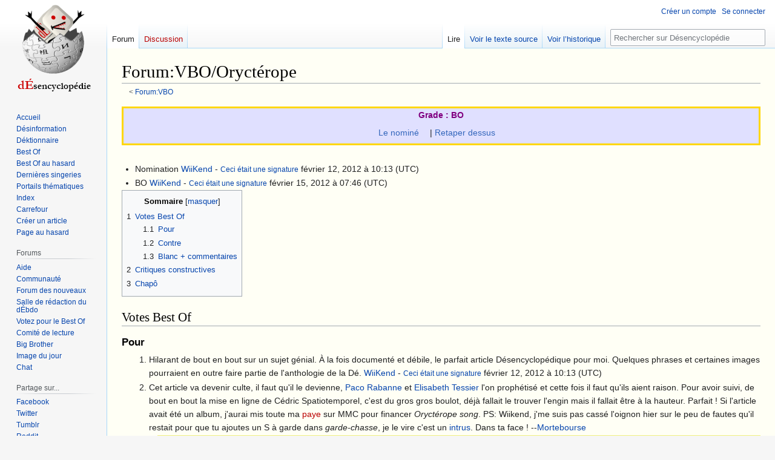

--- FILE ---
content_type: text/html; charset=UTF-8
request_url: https://desencyclopedie.org/wiki/Forum:VBO/Oryct%C3%A9rope
body_size: 11473
content:
<!DOCTYPE html>
<html class="client-nojs" lang="fr" dir="ltr">
<head>
<meta charset="UTF-8"/>
<title>Forum:VBO/Oryctérope — Désencyclopédie</title>
<script>document.documentElement.className="client-js";RLCONF={"wgBreakFrames":false,"wgSeparatorTransformTable":[",\t."," \t,"],"wgDigitTransformTable":["",""],"wgDefaultDateFormat":"dmy","wgMonthNames":["","janvier","février","mars","avril","mai","juin","juillet","août","septembre","octobre","novembre","décembre"],"wgRequestId":"c034cf9901d01b0aa458deb2","wgCSPNonce":false,"wgCanonicalNamespace":"Forum","wgCanonicalSpecialPageName":false,"wgNamespaceNumber":110,"wgPageName":"Forum:VBO/Oryctérope","wgTitle":"VBO/Oryctérope","wgCurRevisionId":733654,"wgRevisionId":733654,"wgArticleId":112792,"wgIsArticle":true,"wgIsRedirect":false,"wgAction":"view","wgUserName":null,"wgUserGroups":["*"],"wgCategories":["Forum BO","VBO/Oryctérope","VBO 2012"],"wgPageContentLanguage":"fr","wgPageContentModel":"wikitext","wgRelevantPageName":"Forum:VBO/Oryctérope","wgRelevantArticleId":112792,"wgIsProbablyEditable":false,"wgRelevantPageIsProbablyEditable":false,"wgRestrictionEdit":[],"wgRestrictionMove":[
],"wgMFDisplayWikibaseDescriptions":{"search":false,"nearby":false,"watchlist":false,"tagline":false},"wgVisualEditor":{"pageLanguageCode":"fr","pageLanguageDir":"ltr","pageVariantFallbacks":"fr"},"wgVector2022PreviewPages":[],"wgULSAcceptLanguageList":[],"wgULSCurrentAutonym":"français","wgEditSubmitButtonLabelPublish":false,"wgULSPosition":"interlanguage","wgULSisCompactLinksEnabled":true};RLSTATE={"site.styles":"ready","user.styles":"ready","user":"ready","user.options":"loading","skins.vector.styles.legacy":"ready","ext.visualEditor.desktopArticleTarget.noscript":"ready","ext.uls.interlanguage":"ready"};RLPAGEMODULES=["site","mediawiki.page.ready","mediawiki.toc","skins.vector.legacy.js","ext.visualEditor.desktopArticleTarget.init","ext.visualEditor.targetLoader","ext.urlShortener.toolbar","ext.uls.compactlinks","ext.uls.interface"];</script>
<script>(RLQ=window.RLQ||[]).push(function(){mw.loader.implement("user.options@12s5i",function($,jQuery,require,module){mw.user.tokens.set({"patrolToken":"+\\","watchToken":"+\\","csrfToken":"+\\"});});});</script>
<link rel="stylesheet" href="/w/load.php?lang=fr&amp;modules=ext.uls.interlanguage%7Cext.visualEditor.desktopArticleTarget.noscript%7Cskins.vector.styles.legacy&amp;only=styles&amp;skin=vector"/>
<script async="" src="/w/load.php?lang=fr&amp;modules=startup&amp;only=scripts&amp;raw=1&amp;skin=vector"></script>
<meta name="ResourceLoaderDynamicStyles" content=""/>
<link rel="stylesheet" href="/w/load.php?lang=fr&amp;modules=site.styles&amp;only=styles&amp;skin=vector"/>
<meta name="generator" content="MediaWiki 1.39.7"/>
<meta name="format-detection" content="telephone=no"/>
<meta name="twitter:card" content="summary_large_image"/>
<meta name="viewport" content="width=1000"/>
<link rel="apple-touch-icon" href="/w/Apple-touch-icon.png"/>
<link rel="icon" href="//images.uncyclomedia.co/desencyclopedie/fr/6/64/Favicon.ico"/>
<link rel="search" type="application/opensearchdescription+xml" href="/w/opensearch_desc.php" title="Désencyclopédie (fr)"/>
<link rel="EditURI" type="application/rsd+xml" href="https://desencyclopedie.org/w/api.php?action=rsd"/>
<link rel="license" href="/wiki/D%C3%A9sencyclop%C3%A9die:Copyright"/>
<link rel="alternate" type="application/atom+xml" title="Flux Atom de Désencyclopédie" href="/w/index.php?title=Sp%C3%A9cial:Modifications_r%C3%A9centes&amp;feed=atom"/>
	<meta property="og:type" content="article"/>

	<meta property="og:site_name" content="Désencyclopédie"/>

	<meta property="og:title" content="VBO/Oryctérope"/>

	<meta property="og:url" content="https://desencyclopedie.org/wiki/Forum:VBO/Oryct%C3%A9rope"/>

<meta property="og:title" content="Forum:VBO/Oryctérope"/>
<meta property="og:site_name" content="Désencyclopédie"/>
<meta property="og:url" content="https://desencyclopedie.org/wiki/Forum:VBO/Oryct%C3%A9rope"/>
<meta property="og:image" content="https://images.uncyclomedia.co/desencyclopedie/fr/b/bc/Wiki.png"/>
<meta property="article:modified_time" content="2020-08-13T07:37:23Z"/>
<meta property="article:published_time" content="2020-08-13T07:37:23Z"/>
<script type="application/ld+json">{"@context":"http:\/\/schema.org","@type":"Article","name":"Forum:VBO\/Oryct\u00e9rope \u2014 D\u00e9sencyclop\u00e9die","headline":"Forum:VBO\/Oryct\u00e9rope \u2014 D\u00e9sencyclop\u00e9die","mainEntityOfPage":"<span class=\"mw-page-title-namespace\">Forum<\/span><span class=\"mw-page-title-separator\">:<\/span><span class=\"mw-page-title-main\">VBO\/Oryct\u00e9rope<\/span>","identifier":"https:\/\/desencyclopedie.org\/wiki\/Forum:VBO\/Oryct%C3%A9rope","url":"https:\/\/desencyclopedie.org\/wiki\/Forum:VBO\/Oryct%C3%A9rope","dateModified":"2020-08-13T07:37:23Z","datePublished":"2020-08-13T07:37:23Z","image":{"@type":"ImageObject","url":"https:\/\/images.uncyclomedia.co\/desencyclopedie\/fr\/b\/bc\/Wiki.png"},"author":{"@type":"Organization","name":"D\u00e9sencyclop\u00e9die","url":"https:\/\/desencyclopedie.org","logo":{"@type":"ImageObject","url":"https:\/\/images.uncyclomedia.co\/desencyclopedie\/fr\/b\/bc\/Wiki.png","caption":"D\u00e9sencyclop\u00e9die"}},"publisher":{"@type":"Organization","name":"D\u00e9sencyclop\u00e9die","url":"https:\/\/desencyclopedie.org","logo":{"@type":"ImageObject","url":"https:\/\/images.uncyclomedia.co\/desencyclopedie\/fr\/b\/bc\/Wiki.png","caption":"D\u00e9sencyclop\u00e9die"}},"potentialAction":{"@type":"SearchAction","target":"https:\/\/desencyclopedie.org\/w\/index.php?title=Sp%C3%A9cial:Search&search={search_term}","query-input":"required name=search_term"}}</script>
</head>
<body class="mediawiki ltr sitedir-ltr mw-hide-empty-elt ns-110 ns-subject page-Forum_VBO_Oryctérope rootpage-Forum_VBO skin-vector action-view skin-vector-legacy vector-feature-language-in-header-enabled vector-feature-language-in-main-page-header-disabled vector-feature-language-alert-in-sidebar-disabled vector-feature-sticky-header-disabled vector-feature-sticky-header-edit-disabled vector-feature-table-of-contents-disabled vector-feature-visual-enhancement-next-disabled"><div id="mw-page-base" class="noprint"></div>
<div id="mw-head-base" class="noprint"></div>
<div id="content" class="mw-body" role="main">
	<a id="top"></a>
	<div id="siteNotice"></div>
	<div class="mw-indicators">
	</div>
	<h1 id="firstHeading" class="firstHeading mw-first-heading"><span class="mw-page-title-namespace">Forum</span><span class="mw-page-title-separator">:</span><span class="mw-page-title-main">VBO/Oryctérope</span></h1>
	<div id="bodyContent" class="vector-body">
		<div id="siteSub" class="noprint">Un article de la désencyclopédie.</div>
		<div id="contentSub"><span class="subpages">&lt; <a href="/wiki/Forum:VBO" title="Forum:VBO">Forum:VBO</a></span></div>
		<div id="contentSub2"></div>
		
		<div id="jump-to-nav"></div>
		<a class="mw-jump-link" href="#mw-head">Aller à la navigation</a>
		<a class="mw-jump-link" href="#searchInput">Aller à la recherche</a>
		<div id="mw-content-text" class="mw-body-content mw-content-ltr" lang="fr" dir="ltr"><div class="mw-parser-output"><div style="text-align: center; padding: 0em 2em; margin: 0.5em 0 2em 0; border:medium solid gold; background:#e0e0ff;">
<div style="color: purple; font-weight: bold;">Grade&#160;: BO</div>
<p><a rel="nofollow" class="external text" href="https://desencyclopedie.org/wiki/Oryct%C3%A9rope">Le nominé</a>&#160;|&#160;<a rel="nofollow" class="external text" href="https://desencyclopedie.org/w/index.php?title=Oryct%C3%A9rope&amp;action=edit">Retaper dessus</a>
</p>
</div>
<ul><li>Nomination <a href="/wiki/Utilisateur:WiiKend" title="Utilisateur:WiiKend">WiiKend</a> - <small><a href="/wiki/Discussion_utilisateur:WiiKend" title="Discussion utilisateur:WiiKend">Ceci était une signature</a></small> février 12, 2012 à 10:13 (UTC)</li>
<li>BO <a href="/wiki/Utilisateur:WiiKend" title="Utilisateur:WiiKend">WiiKend</a> - <small><a href="/wiki/Discussion_utilisateur:WiiKend" title="Discussion utilisateur:WiiKend">Ceci était une signature</a></small> février 15, 2012 à 07:46 (UTC)</li></ul>
<div id="toc" class="toc" role="navigation" aria-labelledby="mw-toc-heading"><input type="checkbox" role="button" id="toctogglecheckbox" class="toctogglecheckbox" style="display:none" /><div class="toctitle" lang="fr" dir="ltr"><h2 id="mw-toc-heading">Sommaire</h2><span class="toctogglespan"><label class="toctogglelabel" for="toctogglecheckbox"></label></span></div>
<ul>
<li class="toclevel-1 tocsection-1"><a href="#Votes_Best_Of"><span class="tocnumber">1</span> <span class="toctext">Votes Best Of</span></a>
<ul>
<li class="toclevel-2 tocsection-2"><a href="#Pour"><span class="tocnumber">1.1</span> <span class="toctext">Pour</span></a></li>
<li class="toclevel-2 tocsection-3"><a href="#Contre"><span class="tocnumber">1.2</span> <span class="toctext">Contre</span></a></li>
<li class="toclevel-2 tocsection-4"><a href="#Blanc_+_commentaires"><span class="tocnumber">1.3</span> <span class="toctext">Blanc + commentaires</span></a></li>
</ul>
</li>
<li class="toclevel-1 tocsection-5"><a href="#Critiques_constructives"><span class="tocnumber">2</span> <span class="toctext">Critiques constructives</span></a></li>
<li class="toclevel-1 tocsection-6"><a href="#Chapô"><span class="tocnumber">3</span> <span class="toctext">Chapô</span></a></li>
</ul>
</div>

<h2><span class="mw-headline" id="Votes_Best_Of">Votes Best Of</span></h2>
<h3><span class="mw-headline" id="Pour">Pour</span></h3>
<ol><li>Hilarant de bout en bout sur un sujet génial. À la fois documenté et débile, le parfait article Désencyclopédique pour moi. Quelques phrases et certaines images pourraient en outre faire partie de l'anthologie de la Dé. <a href="/wiki/Utilisateur:WiiKend" title="Utilisateur:WiiKend">WiiKend</a> - <small><a href="/wiki/Discussion_utilisateur:WiiKend" title="Discussion utilisateur:WiiKend">Ceci était une signature</a></small> février 12, 2012 à 10:13 (UTC)</li>
<li>Cet article va devenir culte, il faut qu'il le devienne, <a href="/wiki/Paco_Rabanne" title="Paco Rabanne">Paco Rabanne</a> et <a href="/wiki/Vache_%C3%A0_lait" title="Vache à lait">Elisabeth Tessier</a> l'on prophétisé et cette fois il faut qu'ils aient raison. Pour avoir suivi, de bout en bout la mise en ligne de Cédric Spatiotemporel, c'est du gros gros boulot, déjà fallait le trouver l'engin mais il fallait être à la hauteur. Parfait&#160;! Si l'article avait été un album, j'aurai mis toute ma <a href="/w/index.php?title=SMIC&amp;action=edit&amp;redlink=1" class="new" title="SMIC (page inexistante)">paye</a> sur MMC pour financer <i>Oryctérope song</i>. PS: Wiikend, j'me suis pas cassé l'oignon hier sur le peu de fautes qu'il restait pour que tu ajoutes un S à garde dans <i>garde-chasse</i>, je le vire c'est un <a href="/wiki/Univers_miroir/Huddam_Sassein" title="Univers miroir/Huddam Sassein">intrus</a>. Dans ta face&#160;! --<a href="/wiki/Utilisateur:Mortebourse" title="Utilisateur:Mortebourse">Mortebourse</a>
<dl><dd>cher ami, garde-chasse s'écrit bien gardes-chasse au pluriel. Le mot Garde s'accorde dans un mot composé si ce mot composé désigne une personne. Il ne s'accorde pas s'il désigne un objet (des garde-corps par exemple). Notons par ailleurs que le Wiktionnaire fait fort en indiquant que le pluriel est "garde-chasses". Donc je te renvoie ton truc dans ta face. <a href="/wiki/Utilisateur:WiiKend" title="Utilisateur:WiiKend">WiiKend</a> - <small><a href="/wiki/Discussion_utilisateur:WiiKend" title="Discussion utilisateur:WiiKend">Ceci était une signature</a></small> février 12, 2012 à 13:05 (UTC)</dd>
<dd>cher singe savant, tout le reste de mes modifs orthographiques est bon mais là... je me suis planté en me basant sur les mots composés d'un verbe, t'as raison. Dans ma face&#160;! Aïe t'es con(ne), ça fait mal, m'en vais m'auto-flageller. --<a href="/wiki/Utilisateur:Mortebourse" title="Utilisateur:Mortebourse">Mortebourse</a></dd></dl></li>
<li>Il est enfin fini&#160;! Je vais enfin pouvoir le relire pour la 4ème fois (c'est toujours de mieux en mieux à chaque tripotage donc il a déjà mon POUR). <a href="/wiki/Utilisateur:Pikachoupiou" title="Utilisateur:Pikachoupiou"><font face="LCD" size="3em" color="#533805">Pikachu</font></a> - <a href="/wiki/Fichier:Pikaicone.png" class="image"><img alt="Pikaicone.png" src="//images.uncyclomedia.co/desencyclopedie/fr/thumb/4/4b/Pikaicone.png/25px-Pikaicone.png" decoding="async" width="25" height="23" srcset="//images.uncyclomedia.co/desencyclopedie/fr/thumb/4/4b/Pikaicone.png/38px-Pikaicone.png 1.5x, //images.uncyclomedia.co/desencyclopedie/fr/4/4b/Pikaicone.png 2x" /></a> - <a href="/wiki/Discussion_utilisateur:Pikachoupiou" title="Discussion utilisateur:Pikachoupiou"><font face="LCD" size="3em" color="#533805">Viens Pikater</font></a> février 12, 2012 à 12:51 (UTC)</li>
<li>Je suis POUR parce que c'est RIGOLO, voilà. <a href="/wiki/Utilisateur:Syllys" title="Utilisateur:Syllys"><font face="Freestyle Script" size="5.5em" color="#FF8000"><b>Syl</b></font></a><a href="/wiki/Discussion_utilisateur:Syllys" title="Discussion utilisateur:Syllys"><font face="Freestyle Script" size="5.5em" color="#408080"><b>£¥$</b></font></a> février 12, 2012 à 17:31 (UTC)</li>
<li>[...] POUR [...] RIGOLO, voilà --<a href="/wiki/Utilisateur:Ptitguillaume" title="Utilisateur:Ptitguillaume"><span style="color:transparent">Ptitguillaume</span></a> <a href="/wiki/Discussion_utilisateur:Ptitguillaume" title="Discussion utilisateur:Ptitguillaume"><img alt="DynaTAC 8000X.png" src="//images.uncyclomedia.co/desencyclopedie/fr/a/ad/DynaTAC_8000X.png" decoding="async" width="36" height="12" /></a> février 12, 2012 à 22:14 (UTC)</li>
<li>Je me suis rigolé dessus. <span class="nounderlinelink plainlinks"><small><span style="border: 1px solid black; -moz-border-radius:25px"><a href="/wiki/Utilisateur:Tolosa" title="Utilisateur:Tolosa"><span style="background-color:Black; color:White; -moz-border-radius-topleft:25px; -moz-border-radius-bottomleft:25px">&#160;&#160;<b>Ici Tolosa...</b>&#160;&#160;</span></a><a href="/wiki/Discussion_utilisateur:Tolosa" title="Discussion utilisateur:Tolosa"><span style="background-color:Red; color:Black; -moz-border-radius-bottomright:25px; -moz-border-radius-topright:25px">&#160;&#160;<b>Se ma tanta avia de ròdas ne faria un cari.</b>&#160;&#160;</span></a></span></small></span> février 13, 2012 à 07:10 (UTC)</li>
<li>A mon avis, le dernier paragraphe de la partie "Intérêt ridicule" devrait s'arrêter à "la honte de la savane"&#160;: ce qui suit n'est pas hyper hilarant, et ça ferait une jolie conclusion. Mais sinon, très très marrant! <a href="/wiki/Utilisateur:Tizozio" title="Utilisateur:Tizozio"><font face="Lucida Handwriting" size="2" color="red">TIZ0ZI0  </font></a><a href="/wiki/Discussion_utilisateur:Tizozio" title="Discussion utilisateur:Tizozio"><font face="Lucida Handwriting" size="3" color="black"> IS BACK&#160;!!!</font></a> février 13, 2012 à 12:17 (UTC)</li>
<li>Oh oui&#160;! <b><a href="/wiki/Utilisateur:Bisounours" title="Utilisateur:Bisounours"><font color="DarkCyan">Bisounours</font></a> - I <a href="/wiki/Fichier:Coeur.png" class="image"><img alt="Coeur.png" src="//images.uncyclomedia.co/desencyclopedie/fr/thumb/0/05/Coeur.png/12px-Coeur.png" decoding="async" width="12" height="12" srcset="//images.uncyclomedia.co/desencyclopedie/fr/thumb/0/05/Coeur.png/18px-Coeur.png 1.5x, //images.uncyclomedia.co/desencyclopedie/fr/thumb/0/05/Coeur.png/24px-Coeur.png 2x" /></a> MKP</b> février 14, 2012 à 16:08 (UTC)</li></ol>
<h3><span class="mw-headline" id="Contre">Contre</span></h3>
<ol><li>Je suis pas trop quel genre de légitimité j'ai encore à intervenir ici, mais j'ai pas trouvé tout ça très fameux. C'est du "je parle d'un truc de merde en disant que c'est moche et que c'est de la merde" très bateau, sans grande trouvaille, pas beaucoup de vannes qui fonctionnent. Quand je lis des concepts d'articles aussi éculés, je pense à des gens comme lol jesus ou Cauch qui sont capables de les exploiter et de mettre des drôleries qui fonctionnent à chaque coin de phrase en partant vraiment en vrille&#160;; là, c'est plat. --<a href="/wiki/Utilisateur:Artough" title="Utilisateur:Artough"><font color="black"><b>RTGH</b></font></a> <a href="/wiki/Discussion_utilisateur:Artough" title="Discussion utilisateur:Artough"><font color="red"><small><b>Pg d dscssn</b></small></font></a> février 13, 2012 à 11:20 (UTC)</li></ol>
<h3><span id="Blanc_.2B_commentaires"></span><span class="mw-headline" id="Blanc_+_commentaires">Blanc + commentaires</span></h3>
<ul><li>Juste le genre d'article qui commençait à manquer sur le site. _ <a href="/wiki/Utilisateur:Yoshkill" title="Utilisateur:Yoshkill"><font color="black"><small>signé&#160;: </small><b>YOSHKILL LE BOSS</b></font></a> -- <small><a href="/wiki/Discussion_utilisateur:Yoshkill" title="Discussion utilisateur:Yoshkill">envoyez-moi un MP et je verrai si je vous réponds</a> <a href="/wiki/Fichier:Sunglasses.png" class="image"><img alt="Sunglasses.png" src="//images.uncyclomedia.co/desencyclopedie/fr/thumb/9/92/Sunglasses.png/17px-Sunglasses.png" decoding="async" width="17" height="17" srcset="//images.uncyclomedia.co/desencyclopedie/fr/thumb/9/92/Sunglasses.png/26px-Sunglasses.png 1.5x, //images.uncyclomedia.co/desencyclopedie/fr/thumb/9/92/Sunglasses.png/34px-Sunglasses.png 2x" /></a></small> février 12, 2012 à 14:02 (UTC)</li></ul>
<h2><span class="mw-headline" id="Critiques_constructives">Critiques constructives</span></h2>
<ul><li>Putain&#160;! Toutes les images du texte sont en licence libre&#160;!!! Chapeau. <a href="/wiki/Utilisateur:Pikachoupiou" title="Utilisateur:Pikachoupiou"><font face="LCD" size="3em" color="#533805">Pikachu</font></a> - <a href="/wiki/Fichier:Pikaicone.png" class="image"><img alt="Pikaicone.png" src="//images.uncyclomedia.co/desencyclopedie/fr/thumb/4/4b/Pikaicone.png/25px-Pikaicone.png" decoding="async" width="25" height="23" srcset="//images.uncyclomedia.co/desencyclopedie/fr/thumb/4/4b/Pikaicone.png/38px-Pikaicone.png 1.5x, //images.uncyclomedia.co/desencyclopedie/fr/4/4b/Pikaicone.png 2x" /></a> - <a href="/wiki/Discussion_utilisateur:Pikachoupiou" title="Discussion utilisateur:Pikachoupiou"><font face="LCD" size="3em" color="#533805">Viens Pikater</font></a> février 13, 2012 à 11:59 (UTC)</li>
<li>Oui, par contre au niveau de la précision des licences je sais pas si j'ai toujours bien choisi, mais c'est tout du wiki libre à la base. Y'a  que la capture du dessin-animé qui n'existe que sur le wikipedia en arabe, donc j'avoue que j'ai trop compris si c'était réglo, mais bon ... <a href="/wiki/Utilisateur:C%C3%A9dric_Spatiotemporel" title="Utilisateur:Cédric Spatiotemporel">Cécé Spatioman</a> février 14, 2012 à 00:28 (UTC)</li></ul>
<h2><span id="Chap.C3.B4"></span><span class="mw-headline" id="Chapô">Chapô</span></h2>
<p>L'<b><a href="/wiki/Oryct%C3%A9rope" title="Oryctérope">oryctérope</a></b> est la seconde vanne la plus drôle de Dieu après l'ornithorynque. 
</p><p>L'oryctérope (Orycteropus afer, mais pas arefer) est une sorte de Stitch gris avec un groin qui ne sait pas imiter Elvis, ni dégommer des vaisseaux spatiaux. Tout de suite le film est beaucoup moins passionnant. Comme on peut le deviner sur la photo de droite, sa démarche est de type "plom-plom-plom", ce qui est déjà ridicule en soi. Analysons maintenant ce qui lui sert d'anatomie&#160;: 
</p>
<div class="floatleft"><a href="/wiki/Fichier:Corps_oryct%C3%A9rope.jpg" class="image"><img alt="Corps oryctérope.jpg" src="//images.uncyclomedia.co/desencyclopedie/fr/thumb/8/88/Corps_oryct%C3%A9rope.jpg/320px-Corps_oryct%C3%A9rope.jpg" decoding="async" width="320" height="179" srcset="//images.uncyclomedia.co/desencyclopedie/fr/thumb/8/88/Corps_oryct%C3%A9rope.jpg/480px-Corps_oryct%C3%A9rope.jpg 1.5x, //images.uncyclomedia.co/desencyclopedie/fr/thumb/8/88/Corps_oryct%C3%A9rope.jpg/640px-Corps_oryct%C3%A9rope.jpg 2x" /></a></div>
<p>Mmmhh ... c'est pas brillant, en effet. Sérieux, on dirait le grand frère hideux de Porcinet que la bande à Winnie aurait soigneusement perdu dans la forêt.
</p><p>Son régime alimentaire est basé quasi-exclusivement sur la chasse au termite et à la fourmi, qu'il attrape à l'aide de sa longue langue gluante (Yurk!). On pourrait du coup penser qu'il s'agit d'un fourmilier. Mais même pas&#160;: lui, il a des grosses molaires au fond de la gueule, vu qu'il a besoin de mâcher les dits termites avant ingestion&#160;; c'est dire comment qu'il est mal foutu vu la taille de l'aliment de base.
</p><p>L'oryctérope a pourtant d'autres qualités que celle d'être mal-foutu. Il a notamment les griffes les plus longues du règne animal actuel. Mais ce n'est ni pour tuer des gazelles, ni pour affronter courageusement une meute de lions. Ça lui sert juste à creuser pour se planquer sous terre, alors qu'il est gros comme une dizaine de marmottes.
</p><p>De fait, l'oryctérope a à peu près tous les prédateurs du continent africain à ses trousses&#160;: lions, léopards, hyènes, lycaons, guépards, chats sauvages, rapaces, singes, même les girafes ont pris l'habitude d'en shooter un en passant tellement c'est moche. Pour autant, ils ne le chassent que rarement, vu que c'est pas très appétissant et qu'ils ont peur d'attraper la même maladie. Du coup il pullule dans toute l'Afrique Subsaharienne. Considéré comme un fossile vivant, cela fait donc plusieurs dizaines de millions d'années qu'il n'a pas la décence de disparaître malgré sa conception manifestement non-conforme&#160;; le fait qu'il n'ait donc pas non plus évolué - malgré une nécessité évidente - fait douter les plus grands évolutionnistes sur la théorie de l'évolution en elle-même, alors que cela démontrerait plutôt qu'il s'agit juste d'une voie sans issue possible sur l'arbre de la vie (une sorte de fruit pourri quoi).
</p><p>Sur l'arbre phylogénétique, le plus proche parent de l'oryctérope est lui-même, aucun autre animal n'assumant de lien de parenté. 
</p>
<ul>
<li class="BA"><span style=""><i><b><a href="/wiki/Oryct%C3%A9rope" title="Oryctérope">Lire la suite</a></b></i></span>
</li></ul>
<!-- 
NewPP limit report
Cached time: 20240817014914
Cache expiry: 2592000
Reduced expiry: false
Complications: [show‐toc]
CPU time usage: 0.076 seconds
Real time usage: 0.112 seconds
Preprocessor visited node count: 135/1000000
Post‐expand include size: 3398/2097152 bytes
Template argument size: 21/2097152 bytes
Highest expansion depth: 5/100
Expensive parser function count: 0/100
Unstrip recursion depth: 0/20
Unstrip post‐expand size: 0/5000000 bytes
-->
<!--
Transclusion expansion time report (%,ms,calls,template)
100.00%   25.843      1 -total
 12.36%    3.194      1 Modèle:Console_de_pilotage_VBO
  9.22%    2.382      1 Utilisateur:Yoshkill/sig
  8.71%    2.252      1 Utilisateur:Bisounours/sig
  8.26%    2.135      2 Utilisateur:Pikachoupiou/sig
  7.69%    1.988      1 Utilisateur:Artough/sig
  6.15%    1.589      4 Utilisateur:WiiKend/sig
  5.10%    1.317      1 Utilisateur:Tolosa/sig
  4.99%    1.289      1 Utilisateur:Ptitguillaume/sig3
  4.93%    1.273      1 Utilisateur:Syllys/sig
-->

<!-- Saved in parser cache with key uncy_fr:pcache:idhash:112792-0!canonical and timestamp 20240817014914 and revision id 733654.
 -->
</div>
<div class="printfooter" data-nosnippet="">Récupérée de «&#160;<a dir="ltr" href="https://desencyclopedie.org/w/index.php?title=Forum:VBO/Oryctérope&amp;oldid=733654">https://desencyclopedie.org/w/index.php?title=Forum:VBO/Oryctérope&amp;oldid=733654</a>&#160;»</div></div>
		<div id="catlinks" class="catlinks" data-mw="interface"><div id="mw-normal-catlinks" class="mw-normal-catlinks"><a href="/wiki/Sp%C3%A9cial:Cat%C3%A9gories" title="Spécial:Catégories">Catégories</a> : <ul><li><a href="/wiki/Cat%C3%A9gorie:Forum_BO" title="Catégorie:Forum BO">Forum BO</a></li><li><a href="/w/index.php?title=Cat%C3%A9gorie:VBO/Oryct%C3%A9rope&amp;action=edit&amp;redlink=1" class="new" title="Catégorie:VBO/Oryctérope (page inexistante)">VBO/Oryctérope</a></li><li><a href="/wiki/Cat%C3%A9gorie:VBO_2012" title="Catégorie:VBO 2012">VBO 2012</a></li></ul></div></div>
	</div>
</div>

<div id="mw-navigation">
	<h2>Menu de navigation</h2>
	<div id="mw-head">
		

<nav id="p-personal" class="vector-menu mw-portlet mw-portlet-personal vector-user-menu-legacy" aria-labelledby="p-personal-label" role="navigation"  >
	<h3
		id="p-personal-label"
		
		class="vector-menu-heading "
	>
		<span class="vector-menu-heading-label">Outils personnels</span>
	</h3>
	<div class="vector-menu-content">
		
		<ul class="vector-menu-content-list"><li id="pt-createaccount" class="mw-list-item"><a href="/w/index.php?title=Sp%C3%A9cial:Cr%C3%A9er_un_compte&amp;returnto=Forum%3AVBO%2FOryct%C3%A9rope" title="Nous vous encourageons à créer un compte utilisateur et vous connecter ; ce n’est cependant pas obligatoire."><span>Créer un compte</span></a></li><li id="pt-login" class="mw-list-item"><a href="/w/index.php?title=Sp%C3%A9cial:Connexion&amp;returnto=Forum%3AVBO%2FOryct%C3%A9rope" title="Nous vous encourageons à vous connecter ; ce n’est cependant pas obligatoire. [o]" accesskey="o"><span>Se connecter</span></a></li></ul>
		
	</div>
</nav>

		<div id="left-navigation">
			

<nav id="p-namespaces" class="vector-menu mw-portlet mw-portlet-namespaces vector-menu-tabs vector-menu-tabs-legacy" aria-labelledby="p-namespaces-label" role="navigation"  >
	<h3
		id="p-namespaces-label"
		
		class="vector-menu-heading "
	>
		<span class="vector-menu-heading-label">Espaces de noms</span>
	</h3>
	<div class="vector-menu-content">
		
		<ul class="vector-menu-content-list"><li id="ca-nstab-forum" class="selected mw-list-item"><a href="/wiki/Forum:VBO/Oryct%C3%A9rope"><span>Forum</span></a></li><li id="ca-talk" class="new mw-list-item"><a href="/w/index.php?title=Discussion_Forum:VBO/Oryct%C3%A9rope&amp;action=edit&amp;redlink=1" rel="discussion" title="Discussion au sujet de cette page de contenu (page inexistante) [t]" accesskey="t"><span>Discussion</span></a></li></ul>
		
	</div>
</nav>

			

<nav id="p-variants" class="vector-menu mw-portlet mw-portlet-variants emptyPortlet vector-menu-dropdown" aria-labelledby="p-variants-label" role="navigation"  >
	<input type="checkbox"
		id="p-variants-checkbox"
		role="button"
		aria-haspopup="true"
		data-event-name="ui.dropdown-p-variants"
		class="vector-menu-checkbox"
		aria-labelledby="p-variants-label"
	/>
	<label
		id="p-variants-label"
		 aria-label="Modifier la variante de langue"
		class="vector-menu-heading "
	>
		<span class="vector-menu-heading-label">français</span>
	</label>
	<div class="vector-menu-content">
		
		<ul class="vector-menu-content-list"></ul>
		
	</div>
</nav>

		</div>
		<div id="right-navigation">
			

<nav id="p-views" class="vector-menu mw-portlet mw-portlet-views vector-menu-tabs vector-menu-tabs-legacy" aria-labelledby="p-views-label" role="navigation"  >
	<h3
		id="p-views-label"
		
		class="vector-menu-heading "
	>
		<span class="vector-menu-heading-label">Affichages</span>
	</h3>
	<div class="vector-menu-content">
		
		<ul class="vector-menu-content-list"><li id="ca-view" class="selected mw-list-item"><a href="/wiki/Forum:VBO/Oryct%C3%A9rope"><span>Lire</span></a></li><li id="ca-viewsource" class="mw-list-item"><a href="/w/index.php?title=Forum:VBO/Oryct%C3%A9rope&amp;action=edit" title="Cette page est protégée.&#10;Vous pouvez toutefois en visualiser la source. [e]" accesskey="e"><span>Voir le texte source</span></a></li><li id="ca-history" class="mw-list-item"><a href="/w/index.php?title=Forum:VBO/Oryct%C3%A9rope&amp;action=history" title="Historique des versions de cette page [h]" accesskey="h"><span>Voir l’historique</span></a></li></ul>
		
	</div>
</nav>

			

<nav id="p-cactions" class="vector-menu mw-portlet mw-portlet-cactions emptyPortlet vector-menu-dropdown" aria-labelledby="p-cactions-label" role="navigation"  title="Plus d’options" >
	<input type="checkbox"
		id="p-cactions-checkbox"
		role="button"
		aria-haspopup="true"
		data-event-name="ui.dropdown-p-cactions"
		class="vector-menu-checkbox"
		aria-labelledby="p-cactions-label"
	/>
	<label
		id="p-cactions-label"
		
		class="vector-menu-heading "
	>
		<span class="vector-menu-heading-label">Plus</span>
	</label>
	<div class="vector-menu-content">
		
		<ul class="vector-menu-content-list"></ul>
		
	</div>
</nav>

			
<div id="p-search" role="search" class="vector-search-box-vue  vector-search-box-show-thumbnail vector-search-box-auto-expand-width vector-search-box">
	<div>
			<h3 >
				<label for="searchInput">Rechercher</label>
			</h3>
		<form action="/w/index.php" id="searchform"
			class="vector-search-box-form">
			<div id="simpleSearch"
				class="vector-search-box-inner"
				 data-search-loc="header-navigation">
				<input class="vector-search-box-input"
					 type="search" name="search" placeholder="Rechercher sur Désencyclopédie" aria-label="Rechercher sur Désencyclopédie" autocapitalize="sentences" title="Rechercher sur Désencyclopédie [f]" accesskey="f" id="searchInput"
				>
				<input type="hidden" name="title" value="Spécial:Recherche">
				<input id="mw-searchButton"
					 class="searchButton mw-fallbackSearchButton" type="submit" name="fulltext" title="Rechercher les pages comportant ce texte." value="Rechercher">
				<input id="searchButton"
					 class="searchButton" type="submit" name="go" title="Accédez à une page du même nom si elle existe" value="Lire">
			</div>
		</form>
	</div>
</div>

		</div>
	</div>
	

<div id="mw-panel">
	<div id="p-logo" role="banner">
		<a class="mw-wiki-logo" href="/wiki/Accueil"
			title="Visiter la page d’accueil"></a>
	</div>
	

<nav id="p-navigation" class="vector-menu mw-portlet mw-portlet-navigation vector-menu-portal portal" aria-labelledby="p-navigation-label" role="navigation"  >
	<h3
		id="p-navigation-label"
		
		class="vector-menu-heading "
	>
		<span class="vector-menu-heading-label">Navigation</span>
	</h3>
	<div class="vector-menu-content">
		
		<ul class="vector-menu-content-list"><li id="n-mainpage" class="mw-list-item"><a href="/wiki/Accueil" title="Visiter la page d’accueil du site [z]" accesskey="z"><span>Accueil</span></a></li><li id="n-Désinformation" class="mw-list-item"><a href="/wiki/D%C3%A9sinformation:Accueil"><span>Désinformation</span></a></li><li id="n-Déktionnaire" class="mw-list-item"><a href="/wiki/D%C3%A9ktionnaire"><span>Déktionnaire</span></a></li><li id="n-Best-Of" class="mw-list-item"><a href="/wiki/Cat%C3%A9gorie:BestOf"><span>Best Of</span></a></li><li id="n-Best-Of-au-hasard" class="mw-list-item"><a href="/wiki/Sp%C3%A9cial:RandomInCategory/BestOf"><span>Best Of au hasard</span></a></li><li id="n-recentchanges" class="mw-list-item"><a href="/wiki/Sp%C3%A9cial:Modifications_r%C3%A9centes" title="Liste des dernières singeries sur le wiki [r]" accesskey="r"><span>Dernières singeries</span></a></li><li id="n-Portails-thématiques" class="mw-list-item"><a href="/wiki/Portail:Accueil"><span>Portails thématiques</span></a></li><li id="n-Index" class="mw-list-item"><a href="/wiki/Cat%C3%A9gorie:Tout"><span>Index</span></a></li><li id="n-Carrefour" class="mw-list-item"><a href="/wiki/D%C3%A9sencyclop%C3%A9die:Carrefour"><span>Carrefour</span></a></li><li id="n-Créer-un-article" class="mw-list-item"><a href="/wiki/D%C3%A9sencyclop%C3%A9die:Cr%C3%A9er_Un_Article"><span>Créer un article</span></a></li><li id="n-randompage" class="mw-list-item"><a href="/wiki/Sp%C3%A9cial:Page_au_hasard" title="Afficher une page au hasard [x]" accesskey="x"><span>Page au hasard</span></a></li></ul>
		
	</div>
</nav>

	

<nav id="p-Forums" class="vector-menu mw-portlet mw-portlet-Forums vector-menu-portal portal" aria-labelledby="p-Forums-label" role="navigation"  >
	<h3
		id="p-Forums-label"
		
		class="vector-menu-heading "
	>
		<span class="vector-menu-heading-label">Forums</span>
	</h3>
	<div class="vector-menu-content">
		
		<ul class="vector-menu-content-list"><li id="n-Aide" class="mw-list-item"><a href="/wiki/Forum:%CE%91%CF%81%CF%89%CE%B3%CE%AE"><span>Aide</span></a></li><li id="n-portal" class="mw-list-item"><a href="/wiki/Forum:Des_singes" title="À propos du projet, ce que vous pouvez faire, où trouver les informations"><span>Communauté</span></a></li><li id="n-Forum-des-nouveaux" class="mw-list-item"><a href="/wiki/Forum:Des_singes/Forum_des_nouveaux"><span>Forum des nouveaux</span></a></li><li id="n-Salle-de-rédaction-du-dÉbdo" class="mw-list-item"><a href="/wiki/Forum:Des_singes/d%C3%89bdo/Ao%C3%BBt_2024"><span>Salle de rédaction du dÉbdo</span></a></li><li id="n-Votez-pour-le-Best-Of" class="mw-list-item"><a href="/wiki/Forum:VBO"><span>Votez pour le Best Of</span></a></li><li id="n-Comité-de-lecture" class="mw-list-item"><a href="/wiki/Forum:Devis_gratuit"><span>Comité de lecture</span></a></li><li id="n-Big-Brother" class="mw-list-item"><a href="/wiki/Forum:Big_Brother"><span>Big Brother</span></a></li><li id="n-Image-du-jour" class="mw-list-item"><a href="/wiki/Forum:Image_du_jour"><span>Image du jour</span></a></li><li id="n-Chat" class="mw-list-item"><a href="/wiki/D%C3%A9sencyclop%C3%A9die:Jabber"><span>Chat</span></a></li></ul>
		
	</div>
</nav>


<nav id="p-Partage_sur..." class="vector-menu mw-portlet mw-portlet-Partage_sur vector-menu-portal portal" aria-labelledby="p-Partage_sur...-label" role="navigation"  >
	<h3
		id="p-Partage_sur...-label"
		
		class="vector-menu-heading "
	>
		<span class="vector-menu-heading-label">Partage sur...</span>
	</h3>
	<div class="vector-menu-content">
		
		<ul class="vector-menu-content-list"><li id="n-Facebook" class="mw-list-item"><a href="https://www.facebook.com/sharer/sharer.php?u=https:https://desencyclopedie.org/wiki/Accueil&amp;return_uri=https://desencyclopedie.org/wiki/Accueil&amp;return_url=https://desencyclopedie.org/wiki/Accueil&amp;return=https://desencyclopedie.org/wiki/Accueil" rel="nofollow"><span>Facebook</span></a></li><li id="n-Twitter" class="mw-list-item"><a href="https://twitter.com/share?url=https://desencyclopedie.org/wiki/Accueil" rel="nofollow"><span>Twitter</span></a></li><li id="n-Tumblr" class="mw-list-item"><a href="http://www.tumblr.com/share/link?url=https://desencyclopedie.org/wiki/Accueil" rel="nofollow"><span>Tumblr</span></a></li><li id="n-Reddit" class="mw-list-item"><a href="http://www.reddit.com/submit?url=https://desencyclopedie.org/wiki/Accueil" rel="nofollow"><span>Reddit</span></a></li></ul>
		
	</div>
</nav>


<nav id="p-tb" class="vector-menu mw-portlet mw-portlet-tb vector-menu-portal portal" aria-labelledby="p-tb-label" role="navigation"  >
	<h3
		id="p-tb-label"
		
		class="vector-menu-heading "
	>
		<span class="vector-menu-heading-label">Boîte à gants</span>
	</h3>
	<div class="vector-menu-content">
		
		<ul class="vector-menu-content-list"><li id="t-whatlinkshere" class="mw-list-item"><a href="/wiki/Sp%C3%A9cial:Pages_li%C3%A9es/Forum:VBO/Oryct%C3%A9rope" title="Liste des pages liées qui pointent sur celle-ci [j]" accesskey="j"><span>Pages liées</span></a></li><li id="t-recentchangeslinked" class="mw-list-item"><a href="/wiki/Sp%C3%A9cial:Suivi_des_liens/Forum:VBO/Oryct%C3%A9rope" rel="nofollow" title="Liste des modifications récentes des pages appelées par celle-ci [k]" accesskey="k"><span>Suivi des pages liées</span></a></li><li id="t-specialpages" class="mw-list-item"><a href="/wiki/Sp%C3%A9cial:Pages_sp%C3%A9ciales" title="Liste de toutes les pages spéciales [q]" accesskey="q"><span>Pages spéciales</span></a></li><li id="t-print" class="mw-list-item"><a href="javascript:print();" rel="alternate" title="Version imprimable de cette page [p]" accesskey="p"><span>Version imprimable</span></a></li><li id="t-permalink" class="mw-list-item"><a href="/w/index.php?title=Forum:VBO/Oryct%C3%A9rope&amp;oldid=733654" title="Adresse permanente de cette version de cette page"><span>Lien permanent</span></a></li><li id="t-info" class="mw-list-item"><a href="/w/index.php?title=Forum:VBO/Oryct%C3%A9rope&amp;action=info" title="Davantage d’informations sur cette page"><span>Informations sur la page</span></a></li><li id="t-urlshortener" class="mw-list-item"><a href="/w/index.php?title=Sp%C3%A9cial:UrlShortener&amp;url=https%3A%2F%2Fdesencyclopedie.org%2Fwiki%2FForum%3AVBO%2FOryct%25C3%25A9rope"><span>Obtenir l'URL raccourcie</span></a></li></ul>
		
	</div>
</nav>

	

<nav id="p-lang" class="vector-menu mw-portlet mw-portlet-lang vector-menu-portal portal" aria-labelledby="p-lang-label" role="navigation"  >
	<h3
		id="p-lang-label"
		
		class="vector-menu-heading "
	>
		<span class="vector-menu-heading-label">Dans d’autres langues</span>
	</h3>
	<div class="vector-menu-content">
		
		<ul class="vector-menu-content-list"></ul>
		<div class="after-portlet after-portlet-lang"><span class="uls-after-portlet-link"></span></div>
	</div>
</nav>

</div>

</div>

<footer id="footer" class="mw-footer" role="contentinfo" >
	<ul id="footer-info">
	<li id="footer-info-lastmod"> La dernière modification de cette page a été faite le 13 août 2020 à 07:37.</li>
	<li id="footer-info-copyright">Contenu disponible sous GFDL et CC-BY-NC-SA.</li>
</ul>

	<ul id="footer-places">
	<li id="footer-places-privacy"><a href="/wiki/D%C3%A9sencyclop%C3%A9die:Politique_de_confidentialit%C3%A9">Politique de confidentialité</a></li>
	<li id="footer-places-about"><a href="/wiki/D%C3%A9sencyclop%C3%A9die:%C3%80_propos_de">À propos de la dÉsencyclopédie</a></li>
	<li id="footer-places-disclaimer"><a href="/wiki/D%C3%A9sencyclop%C3%A9die:Avertissements_g%C3%A9n%C3%A9raux">Avertissements</a></li>
	<li id="footer-places-mobileview"><a href="https://desencyclopedie.org/w/index.php?title=Forum:VBO/Oryct%C3%A9rope&amp;mobileaction=toggle_view_mobile" class="noprint stopMobileRedirectToggle">Version mobile</a></li>
</ul>

	<ul id="footer-icons" class="noprint">
	<li id="footer-copyrightico"><a href="//uncyclomedia.co/"><img src="/w/uncyclomedia_icon.svg" alt="An Uncyclomedia project" width="88" height="31" loading="lazy"/></a></li>
	<li id="footer-poweredbyico"><a href="https://www.mediawiki.org/"><img src="/w/Powered_by_MediaWiki_blob.svg" alt="Powered by MediaWiki" width="88" height="31" loading="lazy"/></a></li>
</ul>

</footer>

<script>(RLQ=window.RLQ||[]).push(function(){mw.config.set({"wgPageParseReport":{"limitreport":{"cputime":"0.076","walltime":"0.112","ppvisitednodes":{"value":135,"limit":1000000},"postexpandincludesize":{"value":3398,"limit":2097152},"templateargumentsize":{"value":21,"limit":2097152},"expansiondepth":{"value":5,"limit":100},"expensivefunctioncount":{"value":0,"limit":100},"unstrip-depth":{"value":0,"limit":20},"unstrip-size":{"value":0,"limit":5000000},"timingprofile":["100.00%   25.843      1 -total"," 12.36%    3.194      1 Modèle:Console_de_pilotage_VBO","  9.22%    2.382      1 Utilisateur:Yoshkill/sig","  8.71%    2.252      1 Utilisateur:Bisounours/sig","  8.26%    2.135      2 Utilisateur:Pikachoupiou/sig","  7.69%    1.988      1 Utilisateur:Artough/sig","  6.15%    1.589      4 Utilisateur:WiiKend/sig","  5.10%    1.317      1 Utilisateur:Tolosa/sig","  4.99%    1.289      1 Utilisateur:Ptitguillaume/sig3","  4.93%    1.273      1 Utilisateur:Syllys/sig"]},"cachereport":{"timestamp":"20240817014914","ttl":2592000,"transientcontent":false}}});mw.config.set({"wgBackendResponseTime":295});});</script>
</body>
<!-- Cached 20240817014914 -->
</html>

--- FILE ---
content_type: text/css; charset=utf-8
request_url: https://desencyclopedie.org/w/load.php?lang=fr&modules=site.styles&only=styles&skin=vector
body_size: 1995
content:
@import "/index.php?title=MediaWiki:Themes.css&action=raw&ctype=text/css";div.thumb{border:0;margin-left:1em;margin-right:1em}.ns-114 h1.firstHeading{display:none}.article-thumb{border:1px solid #c8ccd1;padding:3px}div.thumbcaption{color:black}#headlines{border:0;background-color:transparent;font-family:Arial,Helvetica,sans-serif}#headlines td{vertical-align:top}.headline{padding:5px}.headline .header{font-size:120%;font-weight:bold;text-align:left;padding:2px 5px;margin-bottom:1em;border:1px solid gray;background:#F0F0F0 url(https://images.wikia.nocookie.net/desencyclopedie/images/1/1b/Wikibar2.png) no-repeat right}.headline .body{padding:6px;text-align:justify;border:1px solid gray;background-color:white }.headline .header .modifier{float:right;margin-left:5px;margin-right:100px;font-size:75%}li.BA{list-style-type:none;padding-left:1em;background-image:url(https://images.wikia.nocookie.net/desencyclopedie/images/4/4c/Icone_AdQ.png);background-size:13px;background-repeat:no-repeat}.page-Accueil h1.firstHeading,.page-Accueil #contentSub{display:none}div.onlyimage *{display:none}div.onlyimage a.image,div.onlyimage a.image *{display:inline}div.portal-article-box{padding-bottom:1em;border-bottom:2px dotted silver }.détransparent{background:url(https://images.uncyclomedia.co/desencyclopedie/fr/8/83/Logo_desencyclopedie_cauch.png) }.désinfotransparent{background:url(https://images.uncyclomedia.co/desencyclopedie/fr/8/83/Logo_desencyclopedie_cauch.png) }#monthlyDarwin .header,.currentTop5 .header{text-align:center}.ns-2 .aboutTop5{display:block !important;font-size:x-small;font-style:italic}.ns-110 #content,.ns-110 #p-cactions li,.ns-110 #p-cactions li a,.ns-110 table{background:#FFFFF5}.ns-110{color:black}.forumindex{margin-top:1em;margin-bottom:2em;border:1px solid gold;border-left:0;border-right:0}.forumindex td{font-size:smaller}.forumheader{border:1px solid #aaa;background-color:#f9f9f9;margin-top:1em;padding:12px}.forumlist{clear:both}.forumlist td span{display:block;padding-left:10px;font-size:smaller }.forumlist td span a{text-decoration:none}.forumlist td span.forum_author{padding-left:30px}.forumlist td.forum_edited a{text-decoration:none }.forumlist td.forum_title a{padding-left:20px}.forumlist td.forum_title span a{padding-left:0px }.forumlist td.forum_title a.forum_new{font-weight:bold;background:url(/images/1/11/Newmsg.png) center left no-repeat;padding-left:20px}.forumlist td.forum_title a.forum_new:visited{font-weight:normal;background:none;padding-left:20px}.forumlist th.forum_title{padding-left:20px}.forumborder{border-collapse:collapse }.forumborder td{border-top:solid #aaa 1px }.ns-110 dd{margin:0;padding:0}.ns-110 dl{border-top:solid 1px #F0F080;border-left:solid 1px #F0F080;padding-top:0.5em;padding-left:0.5em;margin-left:1em}.ns-110 dl,.ns-110 dl dl dl,.ns-110 dl dl dl dl dl,.ns-110 dl dl dl dl dl dl dl,.ns-110 dl dl dl dl dl dl dl dl dl,.ns-110 dl dl dl dl dl dl dl dl dl dl dl{background-color:#FFFFE0}.ns-110 dl dl,.ns-110 dl dl dl dl,.ns-110 dl dl dl dl dl dl,.ns-110 dl dl dl dl dl dl dl dl,.ns-110 dl dl dl dl dl dl dl dl dl dl{background-color:#FFFFEE}.ns-112 * #content{background-color:white}#UnNewsHeader{padding:2em 1em;margin:2em 1em 2em 0em;text-align:right}#UnNewsHeader .createboxButton{text-align:center}#UnNewsToolBox,#UnNewsToolBox *{text-align:left}#UnNewsFeatures{padding:5em 2em 5em 3em;background-color:#f8fBff;color:#000030;text-align:left}li .UnNewsCapsuleSummary{display:inline}.ns-112 .UnNewsCapsuleSummary{padding:0em 0em}.UnNewsCapsuleDate{display:none;color:grey}.ns-112 .UnNewsCapsuleDate{display:block}.UnNewsCapsuleCity{text-transform:capitalize}.UnNewsCapsuleCountry{text-transform:uppercase}.UnNewsLink{margin-left:1.5em}.ns-112 .UnNewsLink{display:none;font-size:x-small}.linkToOurBigBrother input.createboxInput{display:none}.linkToOurBigBrother form p{display:inline}form.createbox{display:inline}div.adminpoll{clear:both;text-align:center;padding:0em 2em;border:1px solid navy;margin-top:2em;color:navy;background-color:#F0F0FF}div.vbopoll{display:none}div.adminpoll *{font-family:Verdana,sans-serif}div.adminpoll .poll,div.poll{clear:both;width:75%;margin-right:auto;margin-left:auto}div.adminpoll .NavToggle{float:none;text-align:center;vertical-align:top;font-size:0.8em;padding:0}div.adminpoll div.ajax-poll,div.ajax-poll{text-align:left;padding:4em;border:0;margin-bottom:2em}div.ajax-poll div.pollAnswer label{text-indent:2em}div.ajax-poll div.pollAnswerVotes span{color:white;vertical-align:top;font-weight:bold}div.ajax-poll div.pollAnswerVotes{border:0;background-color:#DAEAFD}div.ajax-poll div.pollAnswerVotes div{background-color:#A8C3ED}.vboinfobox{padding:0.5em 1em;border:1px solid silver;font-size:x-small;max-width:400px}#p-rating div{text-align:center }#ratingStars a{color:#e3e3e3;font-size:16px;font-weight:normal;cursor:pointer }#ratingStars a:hover{color:gold;text-decoration:none }#ratingStars li{background-image:url(https://images.wikia.nocookie.net/__cb20140406182244/desencyclopedie/images/9/9b/TestStar.png);background-repeat:no-repeat;background-color:transparent;list-style:none;width:17px;height:17px;float:left;text-indent:-9000px;padding:0 1px;cursor:pointer}#ratingStars{height:20px }.ratingUser{background-position:0 -34px }.ratingAvg{background-position:0 -17px }.transborder{border:solid transparent}* html .transborder{border:solid #000001;filter:chroma(color=#000001)}.sighidden{display:none}.sigexpand:hover .sighidden{display:inline}.sigclick:active .sighidden{display:inline}.wikia-gallery-caption-below .lightbox-caption{color:black!important}.zemmourduciel01{background:url(https://images.wikia.nocookie.net/__cb20121023044517/desencyclopedie/images/d/d5/DIEU_SA.jpg);background-repeat:no-repeat}.miniscule{text-transform:lowercase}table.ambox{margin:0 10%;border:1px solid #a2a9b1;border-left:10px solid #36c;background-color:#fbfbfb;box-sizing:border-box }table.ambox + table.ambox{margin-top:-1px }.ambox th.mbox-text,.ambox td.mbox-text{padding:0.25em 0.5em }.ambox td.mbox-image{padding:2px 0 2px 0.5em }.ambox td.mbox-imageright{padding:2px 0.5em 2px 0 }table.ambox-notice{border-left:10px solid #36c }table.ambox-speedy{border-left:10px solid #b32424;background-color:#fee7e6 }table.ambox-delete{border-left:10px solid #b32424 }table.ambox-content{border-left:10px solid #f28500 }table.ambox-style{border-left:10px solid #fc3 }table.ambox-move{border-left:10px solid #9932cc }table.ambox-protection{border-left:10px solid #a2a9b1 }#p-logo a{background-image:url(https://images.uncyclomedia.co/desencyclopedie/fr/2/2a/Logo_desencyclopedie_cauchy.png) !important}
/* Cached 20260120125711 */